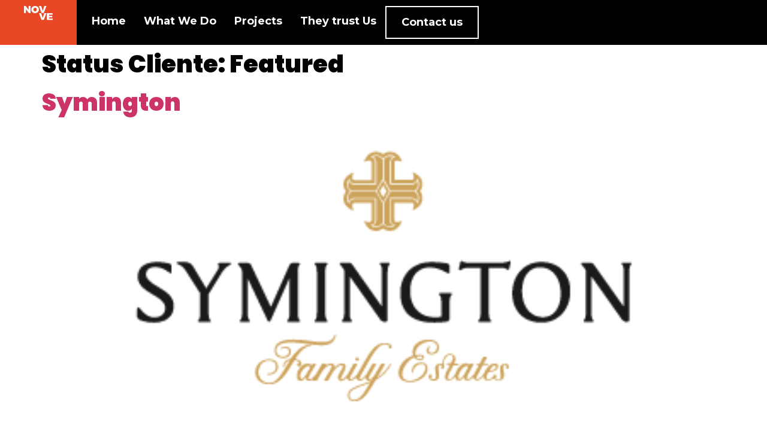

--- FILE ---
content_type: text/css
request_url: https://novve.pt/wp-content/uploads/elementor/css/post-8.css?ver=1712134984
body_size: 1240
content:
.elementor-kit-8{--e-global-color-primary:#FFFFFF;--e-global-color-secondary:#F2F2F2;--e-global-color-text:#000000;--e-global-color-accent:#EA4726;--e-global-color-a41d1b1:#3F3F3F;--e-global-color-615e289:#0E0E0E;--e-global-typography-primary-font-family:"Montserrat";--e-global-typography-primary-font-size:38px;--e-global-typography-primary-font-weight:700;--e-global-typography-secondary-font-family:"Poppins";--e-global-typography-secondary-font-size:32px;--e-global-typography-secondary-font-weight:900;--e-global-typography-secondary-line-height:1.1em;--e-global-typography-text-font-family:"Poppins";--e-global-typography-text-font-size:15px;--e-global-typography-text-font-weight:400;--e-global-typography-text-line-height:1.5em;--e-global-typography-accent-font-family:"Poppins";--e-global-typography-accent-font-size:25px;--e-global-typography-accent-font-weight:800;--e-global-typography-046c196-font-family:"Poppins";--e-global-typography-046c196-font-size:110px;--e-global-typography-046c196-font-weight:900;--e-global-typography-046c196-line-height:1em;--e-global-typography-e263706-font-family:"Poppins";--e-global-typography-e263706-font-size:15px;--e-global-typography-e263706-font-weight:600;--e-global-typography-e263706-text-transform:uppercase;--e-global-typography-3ac5d19-font-family:"Poppins";--e-global-typography-3ac5d19-font-size:20px;--e-global-typography-3ac5d19-font-weight:700;--e-global-typography-5e56036-font-family:"Poppins";--e-global-typography-5e56036-font-size:160px;--e-global-typography-5e56036-font-weight:900;--e-global-typography-03de200-font-family:"Poppins";--e-global-typography-03de200-font-size:70px;--e-global-typography-03de200-font-weight:900;--e-global-typography-3a95010-font-family:"Poppins";--e-global-typography-3a95010-font-size:160px;--e-global-typography-3a95010-font-weight:900;color:var( --e-global-color-text );font-family:"Poppins", Sans-serif;font-size:15px;font-weight:400;line-height:1.4em;--e-page-transition-entrance-animation:e-page-transition-fade-out;--e-page-transition-animation-duration:1000ms;--e-preloader-delay:0ms;--e-preloader-color:var( --e-global-color-accent );--e-preloader-size:124px;}.elementor-kit-8 a{text-decoration:none;}.elementor-kit-8 h1{font-family:"Poppins", Sans-serif;font-size:40px;font-weight:900;}.elementor-kit-8 h2{font-family:"Poppins", Sans-serif;font-size:40px;font-weight:900;}.elementor-kit-8 h3{font-family:"Poppins", Sans-serif;font-size:32px;font-weight:900;line-height:1.1em;}.elementor-kit-8 h4{font-family:"Poppins", Sans-serif;font-size:25px;font-weight:800;}.elementor-kit-8 h5{font-family:"Poppins", Sans-serif;font-size:20px;font-weight:700;}.elementor-kit-8 h6{font-family:"Poppins", Sans-serif;font-size:15px;font-weight:400;line-height:1.4em;}.elementor-kit-8 button,.elementor-kit-8 input[type="button"],.elementor-kit-8 input[type="submit"],.elementor-kit-8 .elementor-button{font-family:var( --e-global-typography-e263706-font-family ), Sans-serif;font-size:var( --e-global-typography-e263706-font-size );font-weight:var( --e-global-typography-e263706-font-weight );text-transform:var( --e-global-typography-e263706-text-transform );line-height:var( --e-global-typography-e263706-line-height );letter-spacing:var( --e-global-typography-e263706-letter-spacing );word-spacing:var( --e-global-typography-e263706-word-spacing );color:var( --e-global-color-primary );background-color:var( --e-global-color-accent );border-style:solid;border-width:2px 2px 2px 2px;border-color:var( --e-global-color-accent );border-radius:0px 0px 0px 0px;padding:20px 30px 20px 30px;}.elementor-kit-8 button:hover,.elementor-kit-8 button:focus,.elementor-kit-8 input[type="button"]:hover,.elementor-kit-8 input[type="button"]:focus,.elementor-kit-8 input[type="submit"]:hover,.elementor-kit-8 input[type="submit"]:focus,.elementor-kit-8 .elementor-button:hover,.elementor-kit-8 .elementor-button:focus{color:var( --e-global-color-accent );background-color:var( --e-global-color-primary );border-style:solid;border-width:2px 2px 2px 2px;border-color:var( --e-global-color-accent );}.elementor-kit-8 label{color:var( --e-global-color-a41d1b1 );font-family:var( --e-global-typography-text-font-family ), Sans-serif;font-size:var( --e-global-typography-text-font-size );font-weight:var( --e-global-typography-text-font-weight );line-height:var( --e-global-typography-text-line-height );}.elementor-kit-8 input:not([type="button"]):not([type="submit"]),.elementor-kit-8 textarea,.elementor-kit-8 .elementor-field-textual{font-family:var( --e-global-typography-text-font-family ), Sans-serif;font-size:var( --e-global-typography-text-font-size );font-weight:var( --e-global-typography-text-font-weight );line-height:var( --e-global-typography-text-line-height );color:var( --e-global-color-a41d1b1 );background-color:#F7F7F7;border-style:solid;border-width:0px 0px 0px 0px;padding:20px 30px 20px 30px;}.elementor-section.elementor-section-boxed > .elementor-container{max-width:1140px;}.e-con{--container-max-width:1140px;}.elementor-widget:not(:last-child){margin-block-end:20px;}.elementor-element{--widgets-spacing:20px 20px;}{}h1.entry-title{display:var(--page-title-display);}.elementor-kit-8 e-page-transition{background-color:#000000;}.site-header{padding-inline-end:0px;padding-inline-start:0px;}@media(max-width:1024px){.elementor-kit-8{--e-global-typography-primary-font-size:35px;--e-global-typography-secondary-font-size:25px;--e-global-typography-text-font-size:15px;--e-global-typography-accent-font-size:25px;--e-global-typography-046c196-font-size:85px;--e-global-typography-e263706-font-size:14px;--e-global-typography-3ac5d19-font-size:20px;--e-global-typography-5e56036-font-size:160px;--e-global-typography-03de200-font-size:50px;--e-global-typography-3a95010-font-size:150px;font-size:15px;}.elementor-kit-8 h1{font-size:35px;}.elementor-kit-8 h2{font-size:35px;}.elementor-kit-8 h3{font-size:25px;}.elementor-kit-8 h4{font-size:25px;}.elementor-kit-8 h5{font-size:20px;}.elementor-kit-8 h6{font-size:15px;}.elementor-kit-8 button,.elementor-kit-8 input[type="button"],.elementor-kit-8 input[type="submit"],.elementor-kit-8 .elementor-button{font-size:var( --e-global-typography-e263706-font-size );line-height:var( --e-global-typography-e263706-line-height );letter-spacing:var( --e-global-typography-e263706-letter-spacing );word-spacing:var( --e-global-typography-e263706-word-spacing );}.elementor-kit-8 label{font-size:var( --e-global-typography-text-font-size );line-height:var( --e-global-typography-text-line-height );}.elementor-kit-8 input:not([type="button"]):not([type="submit"]),.elementor-kit-8 textarea,.elementor-kit-8 .elementor-field-textual{font-size:var( --e-global-typography-text-font-size );line-height:var( --e-global-typography-text-line-height );}.elementor-section.elementor-section-boxed > .elementor-container{max-width:1024px;}.e-con{--container-max-width:1024px;}}@media(max-width:767px){.elementor-kit-8{--e-global-typography-primary-font-size:32px;--e-global-typography-primary-line-height:1em;--e-global-typography-secondary-font-size:20px;--e-global-typography-text-font-size:14px;--e-global-typography-accent-font-size:25px;--e-global-typography-046c196-font-size:52px;--e-global-typography-e263706-font-size:14px;--e-global-typography-3ac5d19-font-size:18px;--e-global-typography-5e56036-font-size:160px;--e-global-typography-03de200-font-size:50px;--e-global-typography-03de200-line-height:1.1em;--e-global-typography-3a95010-font-size:100px;font-size:14px;}.elementor-kit-8 h1{font-size:32px;line-height:1.3em;}.elementor-kit-8 h2{font-size:32px;line-height:1.3em;}.elementor-kit-8 h3{font-size:20px;}.elementor-kit-8 h4{font-size:25px;}.elementor-kit-8 h5{font-size:18px;}.elementor-kit-8 h6{font-size:14px;}.elementor-kit-8 button,.elementor-kit-8 input[type="button"],.elementor-kit-8 input[type="submit"],.elementor-kit-8 .elementor-button{font-size:var( --e-global-typography-e263706-font-size );line-height:var( --e-global-typography-e263706-line-height );letter-spacing:var( --e-global-typography-e263706-letter-spacing );word-spacing:var( --e-global-typography-e263706-word-spacing );}.elementor-kit-8 label{font-size:var( --e-global-typography-text-font-size );line-height:var( --e-global-typography-text-line-height );}.elementor-kit-8 input:not([type="button"]):not([type="submit"]),.elementor-kit-8 textarea,.elementor-kit-8 .elementor-field-textual{font-size:var( --e-global-typography-text-font-size );line-height:var( --e-global-typography-text-line-height );}.elementor-section.elementor-section-boxed > .elementor-container{max-width:767px;}.e-con{--container-max-width:767px;}}/* Start custom CSS */.elementor-kit-8 { cursor: none; }/* End custom CSS */

--- FILE ---
content_type: text/css
request_url: https://novve.pt/wp-content/uploads/elementor/css/post-201.css?ver=1712676822
body_size: 1573
content:
.elementor-201 .elementor-element.elementor-element-397ce76{--display:flex;--flex-direction:row;--container-widget-width:initial;--container-widget-height:100%;--container-widget-flex-grow:1;--container-widget-align-self:stretch;--gap:0px 0px;--background-transition:0.3s;--padding-block-start:0px;--padding-block-end:0px;--padding-inline-start:0px;--padding-inline-end:0px;}.elementor-201 .elementor-element.elementor-element-397ce76:not(.elementor-motion-effects-element-type-background), .elementor-201 .elementor-element.elementor-element-397ce76 > .elementor-motion-effects-container > .elementor-motion-effects-layer{background-color:var( --e-global-color-text );}.elementor-201 .elementor-element.elementor-element-397ce76, .elementor-201 .elementor-element.elementor-element-397ce76::before{--border-transition:0.3s;}.elementor-201 .elementor-element.elementor-element-f4672af{--display:flex;--flex-direction:column;--container-widget-width:calc( ( 1 - var( --container-widget-flex-grow ) ) * 100% );--container-widget-height:initial;--container-widget-flex-grow:0;--container-widget-align-self:initial;--justify-content:center;--align-items:center;--background-transition:0.3s;}.elementor-201 .elementor-element.elementor-element-f4672af:not(.elementor-motion-effects-element-type-background), .elementor-201 .elementor-element.elementor-element-f4672af > .elementor-motion-effects-container > .elementor-motion-effects-layer{background-color:var( --e-global-color-accent );}.elementor-201 .elementor-element.elementor-element-f4672af, .elementor-201 .elementor-element.elementor-element-f4672af::before{--border-transition:0.3s;}.elementor-201 .elementor-element.elementor-element-fc6bc01 > .elementor-widget-container{margin:0px 20px 0px 20px;}.elementor-201 .elementor-element.elementor-element-f105bc7{--display:flex;--flex-direction:row;--container-widget-width:calc( ( 1 - var( --container-widget-flex-grow ) ) * 100% );--container-widget-height:100%;--container-widget-flex-grow:1;--container-widget-align-self:stretch;--justify-content:flex-end;--align-items:center;--background-transition:0.3s;}.elementor-201 .elementor-element.elementor-element-2ffab09 .jeg-elementor-kit.jkit-nav-menu .jkit-menu > ul, .elementor-201 .elementor-element.elementor-element-2ffab09 .jeg-elementor-kit.jkit-nav-menu .jkit-menu-wrapper:not(.active) .jkit-menu, .elementor-201 .elementor-element.elementor-element-2ffab09 .jeg-elementor-kit.jkit-nav-menu .jkit-menu-wrapper:not(.active) .jkit-menu > li > a{display:flex;}.elementor-201 .elementor-element.elementor-element-2ffab09 .jeg-elementor-kit.jkit-nav-menu .jkit-menu-wrapper .jkit-menu{justify-content:flex-start;}.elementor-201 .elementor-element.elementor-element-2ffab09 .jeg-elementor-kit.jkit-nav-menu .jkit-menu-wrapper .jkit-menu .menu-item .sub-menu{left:unset;top:100%;right:unset;bottom:unset;}.elementor-201 .elementor-element.elementor-element-2ffab09 .jeg-elementor-kit.jkit-nav-menu .jkit-menu-wrapper .jkit-menu .menu-item .sub-menu .menu-item .sub-menu{left:100%;top:unset;right:unset;bottom:unset;}.elementor-201 .elementor-element.elementor-element-2ffab09 .jeg-elementor-kit.jkit-nav-menu .jkit-menu-wrapper .jkit-menu > li > a{font-family:"Montserrat", Sans-serif;font-size:18px;font-weight:700;color:var( --e-global-color-primary );}.elementor-201 .elementor-element.elementor-element-2ffab09 .jeg-elementor-kit.jkit-nav-menu .jkit-menu-wrapper .jkit-menu > li > a svg{fill:var( --e-global-color-primary );}.elementor-201 .elementor-element.elementor-element-2ffab09 .jeg-elementor-kit.jkit-nav-menu .jkit-menu-wrapper .jkit-menu > li:hover > a{color:var( --e-global-color-accent );}.elementor-201 .elementor-element.elementor-element-2ffab09 .jeg-elementor-kit.jkit-nav-menu .jkit-menu-wrapper .jkit-menu > li:hover > a svg{fill:var( --e-global-color-accent );}.elementor-201 .elementor-element.elementor-element-2ffab09 .jeg-elementor-kit.jkit-nav-menu .jkit-menu-wrapper .jkit-menu li.menu-item-has-children .sub-menu{min-width:220px;}.elementor-201 .elementor-element.elementor-element-2ffab09 .jeg-elementor-kit.jkit-nav-menu .jkit-hamburger-menu{float:right;background-color:#00000000;border-style:none;}.elementor-201 .elementor-element.elementor-element-2ffab09 .jeg-elementor-kit.jkit-nav-menu .jkit-menu-wrapper .jkit-nav-identity-panel .jkit-close-menu{background-color:var( --e-global-color-text );border-style:none;}.elementor-201 .elementor-element.elementor-element-2ffab09 .jeg-elementor-kit.jkit-nav-menu .jkit-menu-wrapper .jkit-nav-identity-panel .jkit-nav-site-title .jkit-nav-logo img{object-fit:cover;}.elementor-201 .elementor-element.elementor-element-e0bfab9 .elementor-button{font-family:"Montserrat", Sans-serif;font-size:18px;font-weight:700;text-transform:none;fill:var( --e-global-color-primary );color:var( --e-global-color-primary );background-color:#251AFF00;border-style:solid;border-width:2px 2px 2px 2px;border-color:var( --e-global-color-primary );border-radius:0px 0px 0px 0px;padding:15px 25px 15px 25px;}.elementor-201 .elementor-element.elementor-element-e0bfab9 .elementor-button:hover, .elementor-201 .elementor-element.elementor-element-e0bfab9 .elementor-button:focus{background-color:var( --e-global-color-accent );border-color:var( --e-global-color-accent );}@media(max-width:1024px){.elementor-201 .elementor-element.elementor-element-fc6bc01 > .elementor-widget-container{margin:0px 20px 0px 15px;}.elementor-201 .elementor-element.elementor-element-2ffab09 .jeg-elementor-kit.jkit-nav-menu .jkit-menu-wrapper .jkit-nav-identity-panel .jkit-nav-site-title .jkit-nav-logo img{max-width:260px;}.elementor-201 .elementor-element.elementor-element-e0bfab9 .elementor-button{font-size:14px;border-width:2px 2px 2px 2px;}}@media(min-width:768px){.elementor-201 .elementor-element.elementor-element-f4672af{--width:10vw;}.elementor-201 .elementor-element.elementor-element-f105bc7{--width:90vw;}}@media(max-width:767px){.elementor-201 .elementor-element.elementor-element-f4672af{--width:30vw;}.elementor-201 .elementor-element.elementor-element-fc6bc01 img{width:58px;}.elementor-201 .elementor-element.elementor-element-fc6bc01 > .elementor-widget-container{margin:0px 15px 0px 0px;padding:0px 0px 0px 0px;}.elementor-201 .elementor-element.elementor-element-f105bc7{--width:70vw;}.elementor-201 .elementor-element.elementor-element-2ffab09 .jeg-elementor-kit.jkit-nav-menu .jkit-menu-wrapper .jkit-menu{justify-content:flex-end;}.elementor-201 .elementor-element.elementor-element-2ffab09 .jeg-elementor-kit.jkit-nav-menu.break-point-mobile .jkit-menu-wrapper{background-color:var( --e-global-color-text );}.elementor-201 .elementor-element.elementor-element-2ffab09 .jeg-elementor-kit.jkit-nav-menu.break-point-tablet .jkit-menu-wrapper{background-color:var( --e-global-color-text );}.elementor-201 .elementor-element.elementor-element-2ffab09 .jeg-elementor-kit.jkit-nav-menu .jkit-menu-wrapper{padding:0em 1em 1em 1em;}.elementor-201 .elementor-element.elementor-element-2ffab09 .jeg-elementor-kit.jkit-nav-menu .jkit-hamburger-menu i{font-size:34px;}.elementor-201 .elementor-element.elementor-element-2ffab09 .jeg-elementor-kit.jkit-nav-menu .jkit-hamburger-menu svg{width:34px;fill:var( --e-global-color-accent );}.elementor-201 .elementor-element.elementor-element-2ffab09 .jeg-elementor-kit.jkit-nav-menu .jkit-hamburger-menu{color:var( --e-global-color-accent );padding:0px 0px 0px 0px;}.elementor-201 .elementor-element.elementor-element-2ffab09 .jeg-elementor-kit.jkit-nav-menu .jkit-menu-wrapper .jkit-nav-identity-panel .jkit-close-menu i{font-size:34px;}.elementor-201 .elementor-element.elementor-element-2ffab09 .jeg-elementor-kit.jkit-nav-menu .jkit-menu-wrapper .jkit-nav-identity-panel .jkit-close-menu svg{width:34px;fill:var( --e-global-color-accent );}.elementor-201 .elementor-element.elementor-element-2ffab09 .jeg-elementor-kit.jkit-nav-menu .jkit-menu-wrapper .jkit-nav-identity-panel .jkit-close-menu{color:var( --e-global-color-accent );}.elementor-201 .elementor-element.elementor-element-2ffab09 .jeg-elementor-kit.jkit-nav-menu .jkit-menu-wrapper .jkit-nav-identity-panel .jkit-nav-site-title .jkit-nav-logo img{max-width:240px;}.elementor-201 .elementor-element.elementor-element-e0bfab9 .elementor-button{font-size:14px;}}@media (max-width: 1024px) {.elementor-element.elementor-element-2ffab09 .jeg-elementor-kit.jkit-nav-menu .jkit-hamburger-menu { display: block; } }@media (max-width: 1024px) {.elementor-element.elementor-element-2ffab09 .jeg-elementor-kit.jkit-nav-menu .jkit-menu-wrapper { width: 100%; max-width: 360px; border-radius: 0; background-color: #f7f7f7; width: 100%; position: fixed; top: 0; left: -110%; height: 100%!important; box-shadow: 0 10px 30px 0 rgba(255,165,0,0); overflow-y: auto; overflow-x: hidden; padding-top: 0; padding-left: 0; padding-right: 0; display: flex; flex-direction: column-reverse; justify-content: flex-end; -moz-transition: left .6s cubic-bezier(.6,.1,.68,.53), width .6s; -webkit-transition: left .6s cubic-bezier(.6,.1,.68,.53), width .6s; -o-transition: left .6s cubic-bezier(.6,.1,.68,.53), width .6s; -ms-transition: left .6s cubic-bezier(.6,.1,.68,.53), width .6s; transition: left .6s cubic-bezier(.6,.1,.68,.53), width .6s; } }@media (max-width: 1024px) {.elementor-element.elementor-element-2ffab09 .jeg-elementor-kit.jkit-nav-menu .jkit-menu-wrapper.active { left: 0; } }@media (max-width: 1024px) {.elementor-element.elementor-element-2ffab09 .jeg-elementor-kit.jkit-nav-menu .jkit-menu-wrapper .jkit-menu-container { overflow-y: hidden; } }@media (max-width: 1024px) {.elementor-element.elementor-element-2ffab09 .jeg-elementor-kit.jkit-nav-menu .jkit-menu-wrapper .jkit-nav-identity-panel { padding: 10px 0px 10px 0px; display: block; position: relative; z-index: 5; width: 100%; } }@media (max-width: 1024px) {.elementor-element.elementor-element-2ffab09 .jeg-elementor-kit.jkit-nav-menu .jkit-menu-wrapper .jkit-nav-identity-panel .jkit-nav-site-title { display: inline-block; } }@media (max-width: 1024px) {.elementor-element.elementor-element-2ffab09 .jeg-elementor-kit.jkit-nav-menu .jkit-menu-wrapper .jkit-nav-identity-panel .jkit-close-menu { display: block; } }@media (max-width: 1024px) {.elementor-element.elementor-element-2ffab09 .jeg-elementor-kit.jkit-nav-menu .jkit-menu-wrapper .jkit-menu { display: block; height: 100%; overflow-y: auto; } }@media (max-width: 1024px) {.elementor-element.elementor-element-2ffab09 .jeg-elementor-kit.jkit-nav-menu .jkit-menu-wrapper .jkit-menu li.menu-item-has-children > a i { margin-left: auto; border: 1px solid var(--jkit-border-color); border-radius: 3px; padding: 4px 15px; } }@media (max-width: 1024px) {.elementor-element.elementor-element-2ffab09 .jeg-elementor-kit.jkit-nav-menu .jkit-menu-wrapper .jkit-menu li.menu-item-has-children > a svg { margin-left: auto; border: 1px solid var(--jkit-border-color); border-radius: 3px; } }@media (max-width: 1024px) {.elementor-element.elementor-element-2ffab09 .jeg-elementor-kit.jkit-nav-menu .jkit-menu-wrapper .jkit-menu li.menu-item-has-children .sub-menu { position: inherit; box-shadow: none; background: none; } }@media (max-width: 1024px) {.elementor-element.elementor-element-2ffab09 .jeg-elementor-kit.jkit-nav-menu .jkit-menu-wrapper .jkit-menu li { display: block; width: 100%; position: inherit; } }@media (max-width: 1024px) {.elementor-element.elementor-element-2ffab09 .jeg-elementor-kit.jkit-nav-menu .jkit-menu-wrapper .jkit-menu li .sub-menu { display: none; max-height: 2500px; opacity: 0; visibility: hidden; transition: max-height 5s ease-out; } }@media (max-width: 1024px) {.elementor-element.elementor-element-2ffab09 .jeg-elementor-kit.jkit-nav-menu .jkit-menu-wrapper .jkit-menu li .sub-menu.dropdown-open { display: block; opacity: 1; visibility: visible; } }@media (max-width: 1024px) {.elementor-element.elementor-element-2ffab09 .jeg-elementor-kit.jkit-nav-menu .jkit-menu-wrapper .jkit-menu li a { display: block; } }@media (max-width: 1024px) {.elementor-element.elementor-element-2ffab09 .jeg-elementor-kit.jkit-nav-menu .jkit-menu-wrapper .jkit-menu li a i { float: right; } }@media (max-width: 1024px) {.elementor-element.elementor-element-2ffab09 .jeg-elementor-kit.jkit-nav-menu .jkit-menu-wrapper .jkit-menu li a svg { float: right } }@media (min-width: 1025px) {.elementor-element.elementor-element-2ffab09 .jeg-elementor-kit.jkit-nav-menu .jkit-menu-wrapper .jkit-menu-container { height: 100%; } }@media (max-width: 1024px) {.admin-bar .elementor-element.elementor-element-2ffab09 .jeg-elementor-kit.jkit-nav-menu .jkit-menu-wrapper { top: 32px; } }@media (max-width: 782px) {.admin-bar .elementor-element.elementor-element-2ffab09 .jeg-elementor-kit.jkit-nav-menu .jkit-menu-wrapper { top: 46px; } }

--- FILE ---
content_type: text/css
request_url: https://novve.pt/wp-content/uploads/elementor/css/post-213.css?ver=1712676436
body_size: 1231
content:
.elementor-213 .elementor-element.elementor-element-34c94b1{--display:flex;--flex-direction:row;--container-widget-width:calc( ( 1 - var( --container-widget-flex-grow ) ) * 100% );--container-widget-height:100%;--container-widget-flex-grow:1;--container-widget-align-self:stretch;--justify-content:space-between;--align-items:stretch;--gap:10px 10px;--background-transition:0.3s;--margin-block-start:0px;--margin-block-end:0px;--margin-inline-start:0px;--margin-inline-end:0px;--padding-block-start:5px;--padding-block-end:5px;--padding-inline-start:5px;--padding-inline-end:5px;}.elementor-213 .elementor-element.elementor-element-34c94b1:not(.elementor-motion-effects-element-type-background), .elementor-213 .elementor-element.elementor-element-34c94b1 > .elementor-motion-effects-container > .elementor-motion-effects-layer{background-color:#000000;}.elementor-213 .elementor-element.elementor-element-34c94b1, .elementor-213 .elementor-element.elementor-element-34c94b1::before{--border-transition:0.3s;}.elementor-213 .elementor-element.elementor-element-a3a9f9e{--display:flex;--flex-direction:row;--container-widget-width:calc( ( 1 - var( --container-widget-flex-grow ) ) * 100% );--container-widget-height:100%;--container-widget-flex-grow:1;--container-widget-align-self:stretch;--justify-content:flex-start;--align-items:center;--gap:50px 50px;--background-transition:0.3s;--margin-block-start:0px;--margin-block-end:0px;--margin-inline-start:0px;--margin-inline-end:0px;}.elementor-213 .elementor-element.elementor-element-b128165{text-align:left;}.elementor-213 .elementor-element.elementor-element-b128165 img{width:110px;}.elementor-213 .elementor-element.elementor-element-8bec8dc{--grid-template-columns:repeat(3, auto);--icon-size:20px;--grid-column-gap:13px;--grid-row-gap:9px;}.elementor-213 .elementor-element.elementor-element-8bec8dc .elementor-widget-container{text-align:left;}.elementor-213 .elementor-element.elementor-element-8bec8dc .elementor-social-icon{background-color:#FFFFFF00;--icon-padding:0em;}.elementor-213 .elementor-element.elementor-element-8bec8dc .elementor-social-icon i{color:var( --e-global-color-primary );}.elementor-213 .elementor-element.elementor-element-8bec8dc .elementor-social-icon svg{fill:var( --e-global-color-primary );}.elementor-213 .elementor-element.elementor-element-8bec8dc > .elementor-widget-container{margin:0px 0px 9px 0px;}.elementor-213 .elementor-element.elementor-element-4e2ee5d{--display:flex;--flex-direction:column;--container-widget-width:calc( ( 1 - var( --container-widget-flex-grow ) ) * 100% );--container-widget-height:initial;--container-widget-flex-grow:0;--container-widget-align-self:initial;--justify-content:flex-end;--align-items:flex-end;--gap:0px 0px;--background-transition:0.3s;--margin-block-start:0px;--margin-block-end:0px;--margin-inline-start:0px;--margin-inline-end:0px;}.elementor-213 .elementor-element.elementor-element-5e738bf .elementor-icon-list-icon i{color:var( --e-global-color-accent );transition:color 0.3s;}.elementor-213 .elementor-element.elementor-element-5e738bf .elementor-icon-list-icon svg{fill:var( --e-global-color-accent );transition:fill 0.3s;}.elementor-213 .elementor-element.elementor-element-5e738bf{--e-icon-list-icon-size:0px;--e-icon-list-icon-align:center;--e-icon-list-icon-margin:0 calc(var(--e-icon-list-icon-size, 1em) * 0.125);--icon-vertical-offset:0px;}.elementor-213 .elementor-element.elementor-element-5e738bf .elementor-icon-list-item > .elementor-icon-list-text, .elementor-213 .elementor-element.elementor-element-5e738bf .elementor-icon-list-item > a{font-family:"Montserrat", Sans-serif;font-size:11px;font-weight:600;}.elementor-213 .elementor-element.elementor-element-5e738bf .elementor-icon-list-text{color:var( --e-global-color-primary );transition:color 0.3s;}.elementor-213 .elementor-element.elementor-element-73862db .elementor-icon-list-icon i{color:var( --e-global-color-accent );transition:color 0.3s;}.elementor-213 .elementor-element.elementor-element-73862db .elementor-icon-list-icon svg{fill:var( --e-global-color-accent );transition:fill 0.3s;}.elementor-213 .elementor-element.elementor-element-73862db{--e-icon-list-icon-size:0px;--e-icon-list-icon-align:center;--e-icon-list-icon-margin:0 calc(var(--e-icon-list-icon-size, 1em) * 0.125);--icon-vertical-offset:0px;}.elementor-213 .elementor-element.elementor-element-73862db .elementor-icon-list-item > .elementor-icon-list-text, .elementor-213 .elementor-element.elementor-element-73862db .elementor-icon-list-item > a{font-family:"Montserrat", Sans-serif;font-size:11px;font-weight:600;}.elementor-213 .elementor-element.elementor-element-73862db .elementor-icon-list-text{color:var( --e-global-color-primary );transition:color 0.3s;}.elementor-213 .elementor-element.elementor-element-b21890d .elementor-icon-list-icon i{color:var( --e-global-color-accent );transition:color 0.3s;}.elementor-213 .elementor-element.elementor-element-b21890d .elementor-icon-list-icon svg{fill:var( --e-global-color-accent );transition:fill 0.3s;}.elementor-213 .elementor-element.elementor-element-b21890d{--e-icon-list-icon-size:0px;--e-icon-list-icon-align:center;--e-icon-list-icon-margin:0 calc(var(--e-icon-list-icon-size, 1em) * 0.125);--icon-vertical-offset:0px;}.elementor-213 .elementor-element.elementor-element-b21890d .elementor-icon-list-item > .elementor-icon-list-text, .elementor-213 .elementor-element.elementor-element-b21890d .elementor-icon-list-item > a{font-family:"Montserrat", Sans-serif;font-size:11px;font-weight:600;}.elementor-213 .elementor-element.elementor-element-b21890d .elementor-icon-list-text{color:var( --e-global-color-primary );transition:color 0.3s;}.elementor-213 .elementor-element.elementor-element-db8ef6a .elementor-icon-list-icon i{color:var( --e-global-color-accent );transition:color 0.3s;}.elementor-213 .elementor-element.elementor-element-db8ef6a .elementor-icon-list-icon svg{fill:var( --e-global-color-accent );transition:fill 0.3s;}.elementor-213 .elementor-element.elementor-element-db8ef6a{--e-icon-list-icon-size:0px;--e-icon-list-icon-align:center;--e-icon-list-icon-margin:0 calc(var(--e-icon-list-icon-size, 1em) * 0.125);--icon-vertical-offset:0px;}.elementor-213 .elementor-element.elementor-element-db8ef6a .elementor-icon-list-item > .elementor-icon-list-text, .elementor-213 .elementor-element.elementor-element-db8ef6a .elementor-icon-list-item > a{font-family:"Montserrat", Sans-serif;font-size:11px;font-weight:600;}.elementor-213 .elementor-element.elementor-element-db8ef6a .elementor-icon-list-text{color:var( --e-global-color-primary );transition:color 0.3s;}.elementor-213 .elementor-element.elementor-element-7ba7e57 .elementor-icon-list-icon i{color:var( --e-global-color-accent );transition:color 0.3s;}.elementor-213 .elementor-element.elementor-element-7ba7e57 .elementor-icon-list-icon svg{fill:var( --e-global-color-accent );transition:fill 0.3s;}.elementor-213 .elementor-element.elementor-element-7ba7e57{--e-icon-list-icon-size:0px;--e-icon-list-icon-align:center;--e-icon-list-icon-margin:0 calc(var(--e-icon-list-icon-size, 1em) * 0.125);--icon-vertical-offset:0px;}.elementor-213 .elementor-element.elementor-element-7ba7e57 .elementor-icon-list-item > .elementor-icon-list-text, .elementor-213 .elementor-element.elementor-element-7ba7e57 .elementor-icon-list-item > a{font-family:"Montserrat", Sans-serif;font-size:11px;font-weight:600;}.elementor-213 .elementor-element.elementor-element-7ba7e57 .elementor-icon-list-text{color:var( --e-global-color-primary );transition:color 0.3s;}.elementor-213 .elementor-element.elementor-element-f5bf7a2{--display:flex;--flex-direction:row;--container-widget-width:calc( ( 1 - var( --container-widget-flex-grow ) ) * 100% );--container-widget-height:100%;--container-widget-flex-grow:1;--container-widget-align-self:stretch;--justify-content:space-between;--align-items:stretch;--gap:10px 10px;--background-transition:0.3s;--margin-block-start:0px;--margin-block-end:0px;--margin-inline-start:0px;--margin-inline-end:0px;--padding-block-start:0px;--padding-block-end:0px;--padding-inline-start:5px;--padding-inline-end:5px;}.elementor-213 .elementor-element.elementor-element-f5bf7a2:not(.elementor-motion-effects-element-type-background), .elementor-213 .elementor-element.elementor-element-f5bf7a2 > .elementor-motion-effects-container > .elementor-motion-effects-layer{background-color:#0E0E0E;}.elementor-213 .elementor-element.elementor-element-f5bf7a2, .elementor-213 .elementor-element.elementor-element-f5bf7a2::before{--border-transition:0.3s;}.elementor-213 .elementor-element.elementor-element-39482d2{--display:flex;--flex-direction:row;--container-widget-width:calc( ( 1 - var( --container-widget-flex-grow ) ) * 100% );--container-widget-height:100%;--container-widget-flex-grow:1;--container-widget-align-self:stretch;--justify-content:space-between;--align-items:center;--gap:30px 30px;--background-transition:0.3s;--margin-block-start:0px;--margin-block-end:0px;--margin-inline-start:0px;--margin-inline-end:0px;}.elementor-213 .elementor-element.elementor-element-026cfe1 .elementor-icon-list-icon i{color:var( --e-global-color-accent );transition:color 0.3s;}.elementor-213 .elementor-element.elementor-element-026cfe1 .elementor-icon-list-icon svg{fill:var( --e-global-color-accent );transition:fill 0.3s;}.elementor-213 .elementor-element.elementor-element-026cfe1{--e-icon-list-icon-size:14px;--e-icon-list-icon-align:center;--e-icon-list-icon-margin:0 calc(var(--e-icon-list-icon-size, 1em) * 0.125);--icon-vertical-offset:0px;}.elementor-213 .elementor-element.elementor-element-026cfe1 .elementor-icon-list-item > .elementor-icon-list-text, .elementor-213 .elementor-element.elementor-element-026cfe1 .elementor-icon-list-item > a{font-family:"Montserrat", Sans-serif;font-size:11px;font-weight:600;}.elementor-213 .elementor-element.elementor-element-026cfe1 .elementor-icon-list-text{color:#565656;transition:color 0.3s;}.elementor-213 .elementor-element.elementor-element-ee2406c .elementor-icon-list-icon i{color:var( --e-global-color-accent );transition:color 0.3s;}.elementor-213 .elementor-element.elementor-element-ee2406c .elementor-icon-list-icon svg{fill:var( --e-global-color-accent );transition:fill 0.3s;}.elementor-213 .elementor-element.elementor-element-ee2406c{--e-icon-list-icon-size:14px;--e-icon-list-icon-align:center;--e-icon-list-icon-margin:0 calc(var(--e-icon-list-icon-size, 1em) * 0.125);--icon-vertical-offset:0px;}.elementor-213 .elementor-element.elementor-element-ee2406c .elementor-icon-list-item > .elementor-icon-list-text, .elementor-213 .elementor-element.elementor-element-ee2406c .elementor-icon-list-item > a{font-family:"Montserrat", Sans-serif;font-size:11px;font-weight:600;}.elementor-213 .elementor-element.elementor-element-ee2406c .elementor-icon-list-text{color:#565656;transition:color 0.3s;}@media(min-width:768px){.elementor-213 .elementor-element.elementor-element-34c94b1{--width:100%;}.elementor-213 .elementor-element.elementor-element-a3a9f9e{--width:30%;}.elementor-213 .elementor-element.elementor-element-4e2ee5d{--width:70%;}.elementor-213 .elementor-element.elementor-element-f5bf7a2{--width:100%;}.elementor-213 .elementor-element.elementor-element-39482d2{--width:100%;}}@media(max-width:1024px) and (min-width:768px){.elementor-213 .elementor-element.elementor-element-a3a9f9e{--width:36%;}.elementor-213 .elementor-element.elementor-element-4e2ee5d{--width:36%;}.elementor-213 .elementor-element.elementor-element-39482d2{--width:36%;}}@media(max-width:1024px){.elementor-213 .elementor-element.elementor-element-34c94b1{--padding-block-start:100px;--padding-block-end:70px;--padding-inline-start:30px;--padding-inline-end:30px;}.elementor-213 .elementor-element.elementor-element-f5bf7a2{--padding-block-start:100px;--padding-block-end:70px;--padding-inline-start:30px;--padding-inline-end:30px;}}@media(max-width:767px){.elementor-213 .elementor-element.elementor-element-34c94b1{--gap:0px 0px;--padding-block-start:5vw;--padding-block-end:5vw;--padding-inline-start:5vw;--padding-inline-end:5vw;}.elementor-213 .elementor-element.elementor-element-a3a9f9e{--flex-direction:row-reverse;--container-widget-width:initial;--container-widget-height:100%;--container-widget-flex-grow:1;--container-widget-align-self:stretch;--justify-content:space-between;--margin-block-start:0px;--margin-block-end:14px;--margin-inline-start:0px;--margin-inline-end:0px;--padding-block-start:0px;--padding-block-end:0px;--padding-inline-start:0px;--padding-inline-end:7px;}.elementor-213 .elementor-element.elementor-element-b128165 img{width:99px;}.elementor-213 .elementor-element.elementor-element-8bec8dc > .elementor-widget-container{margin:0px 0px -6px 0px;}.elementor-213 .elementor-element.elementor-element-4e2ee5d{--align-items:flex-start;--container-widget-width:calc( ( 1 - var( --container-widget-flex-grow ) ) * 100% );--margin-block-start:0px;--margin-block-end:0px;--margin-inline-start:0px;--margin-inline-end:0px;--padding-block-start:0px;--padding-block-end:0px;--padding-inline-start:0px;--padding-inline-end:0px;}.elementor-213 .elementor-element.elementor-element-5e738bf > .elementor-widget-container{padding:0px 0px 0px 0px;}.elementor-213 .elementor-element.elementor-element-73862db > .elementor-widget-container{margin:20px 0px 0px 0px;padding:0px 0px 0px 0px;}.elementor-213 .elementor-element.elementor-element-b21890d > .elementor-widget-container{padding:0px 0px 0px 0px;}.elementor-213 .elementor-element.elementor-element-db8ef6a > .elementor-widget-container{padding:0px 0px 0px 0px;}.elementor-213 .elementor-element.elementor-element-7ba7e57 > .elementor-widget-container{padding:0px 0px 0px 0px;}.elementor-213 .elementor-element.elementor-element-f5bf7a2{--gap:0px 0px;--padding-block-start:5vw;--padding-block-end:5vw;--padding-inline-start:5vw;--padding-inline-end:5vw;}.elementor-213 .elementor-element.elementor-element-39482d2{--margin-block-start:0px;--margin-block-end:0px;--margin-inline-start:0px;--margin-inline-end:0px;--padding-block-start:0px;--padding-block-end:0px;--padding-inline-start:0px;--padding-inline-end:0px;}}

--- FILE ---
content_type: image/svg+xml
request_url: https://novve.pt/wp-content/uploads/2024/02/logo-oficial.svg
body_size: 1239
content:
<svg xmlns="http://www.w3.org/2000/svg" id="Layer_2" data-name="Layer 2" viewBox="0 0 80.84 23.48"><defs><style>      .cls-1 {        fill: #fff;      }      .cls-1, .cls-2 {        stroke-width: 0px;      }      .cls-2 {        fill: #e94725;      }    </style></defs><g id="Camada_1" data-name="Camada 1"><g><g><path class="cls-1" d="M16.64,20.75v.99h1.52v.33h-1.52v1.03h1.76v.33h-2.1v-3.01h2.04v.33h-1.7Z"></path><path class="cls-1" d="M19.88,23.43l-1.22-3.01h.37l1.04,2.61,1.04-2.61h.36l-1.23,3.01h-.36Z"></path><path class="cls-1" d="M22.3,20.75v.99h1.52v.33h-1.52v1.03h1.76v.33h-2.1v-3.01h2.04v.33h-1.7Z"></path><path class="cls-1" d="M26.9,23.43l-1.81-2.42v2.42h-.34v-3.01h.36l1.81,2.42v-2.42h.34v3.01h-.35Z"></path><path class="cls-1" d="M29.09,20.75v2.68h-.34v-2.68h-.98v-.33h2.31v.33h-.99Z"></path><path class="cls-1" d="M32.42,20.68l-.15.32c-.27-.18-.59-.25-.83-.25-.39,0-.64.15-.64.4,0,.77,1.7.37,1.69,1.46,0,.5-.44.83-1.09.83-.44,0-.87-.19-1.15-.46l.15-.31c.28.27.66.43,1,.43.43,0,.71-.18.71-.46,0-.79-1.69-.37-1.69-1.45,0-.47.42-.78,1.04-.78.35,0,.71.11.96.28Z"></path><path class="cls-2" d="M36,22.99c-.28.29-.59.46-.93.46-.5,0-.89-.35-.89-.83,0-.44.33-.67.68-.86-.21-.27-.31-.49-.31-.71,0-.38.3-.65.74-.65s.7.25.7.61c0,.41-.37.62-.74.82.18.22.43.46.73.76.12-.16.22-.36.31-.59l.23.18c-.1.23-.21.43-.34.6l.52.51-.18.19-.5-.5ZM35.81,22.79c-.33-.33-.6-.61-.8-.84-.3.16-.55.34-.55.65,0,.34.28.58.62.58.26,0,.51-.14.73-.38ZM35.09,21.65c.33-.17.62-.34.62-.64,0-.22-.16-.37-.42-.37-.28,0-.46.18-.46.41,0,.18.09.37.26.6Z"></path><path class="cls-1" d="M38.61,22.67l-.34.76h-.37l1.35-3.01h.36l1.35,3.01h-.37l-.34-.76h-1.64ZM39.43,20.81l-.67,1.53h1.35l-.68-1.53Z"></path><path class="cls-1" d="M43.75,20.85l-.21.26c-.23-.24-.56-.38-.89-.38-.68,0-1.23.52-1.23,1.19s.55,1.19,1.23,1.19c.33,0,.65-.14.89-.36l.21.24c-.3.28-.7.46-1.12.46-.87,0-1.56-.68-1.56-1.53s.7-1.51,1.57-1.51c.41,0,.81.17,1.1.44Z"></path><path class="cls-1" d="M45.29,20.75v2.68h-.34v-2.68h-.98v-.33h2.31v.33h-.99Z"></path><path class="cls-1" d="M46.78,23.43v-3.01h.34v3.01h-.34Z"></path><path class="cls-1" d="M48.83,23.43l-1.22-3.01h.37l1.04,2.61,1.04-2.61h.36l-1.23,3.01h-.36Z"></path><path class="cls-1" d="M50.96,22.67l-.34.76h-.37l1.35-3.01h.36l1.35,3.01h-.37l-.34-.76h-1.64ZM51.78,20.81l-.67,1.53h1.35l-.68-1.53Z"></path><path class="cls-1" d="M54.42,20.75v2.68h-.34v-2.68h-.98v-.33h2.31v.33h-.99Z"></path><path class="cls-1" d="M55.91,23.43v-3.01h.34v3.01h-.34Z"></path><path class="cls-1" d="M60.03,21.92c0,.85-.7,1.52-1.57,1.52s-1.58-.68-1.58-1.52.7-1.51,1.58-1.51,1.57.67,1.57,1.51ZM57.23,21.92c0,.66.56,1.19,1.23,1.19s1.22-.53,1.22-1.19-.55-1.19-1.22-1.19-1.23.53-1.23,1.19Z"></path><path class="cls-1" d="M62.81,23.43l-1.81-2.42v2.42h-.34v-3.01h.36l1.81,2.42v-2.42h.34v3.01h-.35Z"></path><path class="cls-1" d="M65.93,20.68l-.15.32c-.27-.18-.59-.25-.83-.25-.39,0-.64.15-.64.4,0,.77,1.7.37,1.69,1.46,0,.5-.44.83-1.09.83-.44,0-.87-.19-1.15-.46l.15-.31c.28.27.66.43,1,.43.43,0,.71-.18.71-.46,0-.79-1.69-.37-1.69-1.45,0-.47.42-.78,1.04-.78.35,0,.71.11.96.28Z"></path></g><g><path class="cls-1" d="M11.53,0c-.29,0-.52.23-.52.52v12.28L1.24.33C1.1.15.93.02.7.02h-.17C.25.02,0,.27,0,.56v13.66c0,.29.23.52.52.52s.52-.23.52-.52V1.67l9.96,12.7c.17.21.33.35.54.35h.08c.25,0,.43-.21.43-.46V.52c0-.29-.23-.52-.52-.52Z"></path><path class="cls-1" d="M80.34,13.75h-8.92v-6.07h7.89c.27,0,.5-.23.5-.5s-.23-.5-.5-.5h-7.89V.99h8.82c.27,0,.5-.23.5-.5s-.23-.5-.5-.5h-17.24l-3.97,10.51-3.95-10.51h-3.52l5.69,14.74h3.37l5.38-13.78h4.34v13.24c0,.29.25.54.54.54h9.46c.27,0,.5-.23.5-.5s-.23-.5-.5-.5Z"></path><path class="cls-1" d="M41.97,10.51l-3.95-10.51h-14.56c-4.25.14-7.06,3.56-7.06,7.37v.04c0,3.89,2.88,7.33,7.27,7.33s7.31-3.48,7.31-7.37v-.04c0-2.65-1.33-5.08-3.57-6.37h7.47l5.32,13.78h3.37L49.32,0h-3.37l-3.97,10.51ZM29.85,7.37v.04c0,3.52-2.57,6.37-6.15,6.37s-6.19-2.89-6.19-6.41v-.04c0-3.52,2.57-6.37,6.15-6.37s6.19,2.89,6.19,6.41Z"></path></g></g></g></svg>

--- FILE ---
content_type: image/svg+xml
request_url: https://novve.pt/wp-content/uploads/2024/02/logo-novve-temp.svg
body_size: 386
content:
<svg xmlns="http://www.w3.org/2000/svg" id="Layer_2" data-name="Layer 2" viewBox="0 0 172.44 83.98"><defs><style>      .cls-1 {        fill: #fff;        stroke-width: 0px;      }    </style></defs><g id="Camada_1" data-name="Camada 1"><path class="cls-1" d="M28.96,41.95L11.33,18.81v23.14H0V.36h10.56l17.62,23.26V.36h11.27v41.6h-10.5ZM89.42,21.12c0,12.22-9.61,21.36-22.67,21.36s-22.67-9.08-22.67-21.36S53.7,0,66.76,0s22.67,8.96,22.67,21.12ZM56.73,21.18c0,6.29,4.75,10.98,10.21,10.98s9.85-4.69,9.85-10.98-4.39-10.86-9.85-10.86-10.21,4.57-10.21,10.86ZM105.68,41.95L89.78.36h13.17l9.49,28.78L121.94.36h12.64l-16.08,41.6h-12.82ZM105.68,83.98l-15.9-41.6h13.17l9.49,28.78,9.49-28.78h12.64l-16.08,41.6h-12.82ZM150.19,51.88v6.53h19.64v9.49h-19.64v6.59h22.25v9.49h-34.59v-41.6h34v9.49h-21.66Z"></path></g></svg>